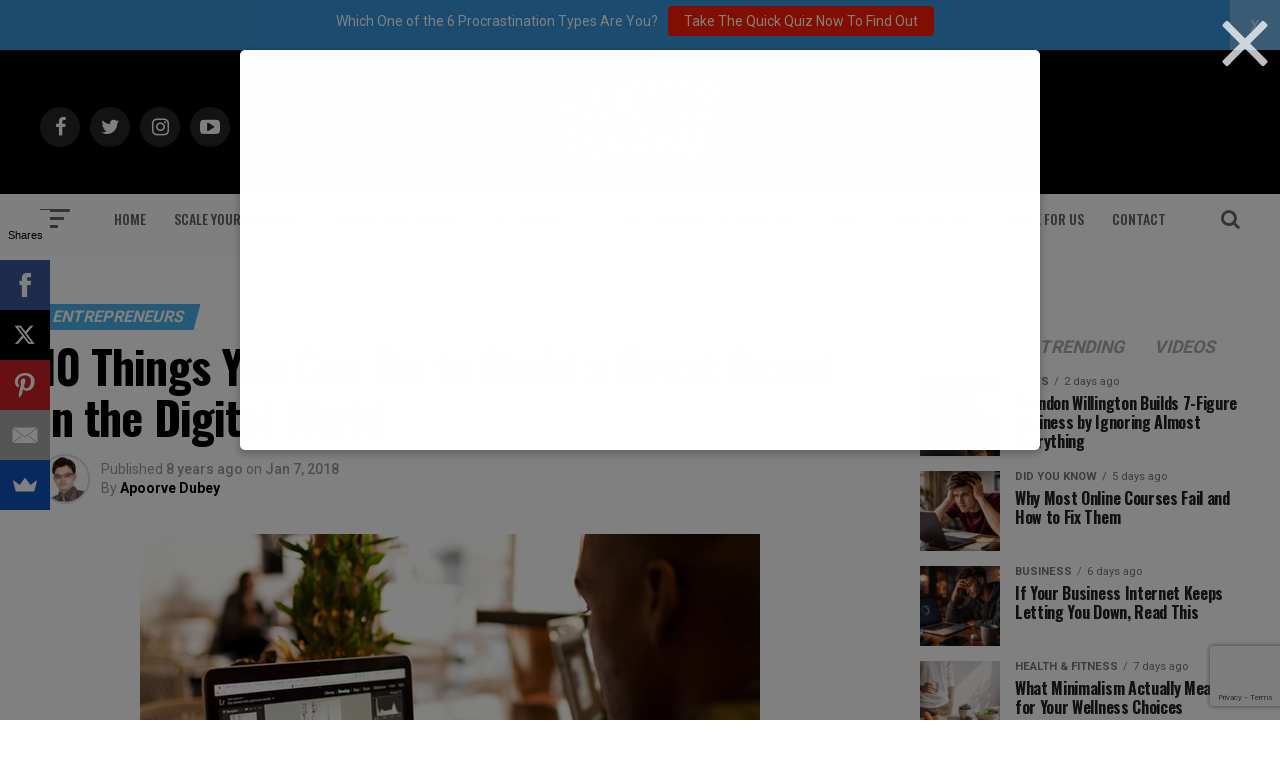

--- FILE ---
content_type: text/html; charset=utf-8
request_url: https://www.google.com/recaptcha/api2/anchor?ar=1&k=6Lf3X9sUAAAAAG4f5ODhieNg0u8-35W4IXqcVR84&co=aHR0cHM6Ly9hZGRpY3RlZDJzdWNjZXNzLmNvbTo0NDM.&hl=en&v=PoyoqOPhxBO7pBk68S4YbpHZ&size=invisible&anchor-ms=20000&execute-ms=30000&cb=hw4ci0qkn29p
body_size: 48603
content:
<!DOCTYPE HTML><html dir="ltr" lang="en"><head><meta http-equiv="Content-Type" content="text/html; charset=UTF-8">
<meta http-equiv="X-UA-Compatible" content="IE=edge">
<title>reCAPTCHA</title>
<style type="text/css">
/* cyrillic-ext */
@font-face {
  font-family: 'Roboto';
  font-style: normal;
  font-weight: 400;
  font-stretch: 100%;
  src: url(//fonts.gstatic.com/s/roboto/v48/KFO7CnqEu92Fr1ME7kSn66aGLdTylUAMa3GUBHMdazTgWw.woff2) format('woff2');
  unicode-range: U+0460-052F, U+1C80-1C8A, U+20B4, U+2DE0-2DFF, U+A640-A69F, U+FE2E-FE2F;
}
/* cyrillic */
@font-face {
  font-family: 'Roboto';
  font-style: normal;
  font-weight: 400;
  font-stretch: 100%;
  src: url(//fonts.gstatic.com/s/roboto/v48/KFO7CnqEu92Fr1ME7kSn66aGLdTylUAMa3iUBHMdazTgWw.woff2) format('woff2');
  unicode-range: U+0301, U+0400-045F, U+0490-0491, U+04B0-04B1, U+2116;
}
/* greek-ext */
@font-face {
  font-family: 'Roboto';
  font-style: normal;
  font-weight: 400;
  font-stretch: 100%;
  src: url(//fonts.gstatic.com/s/roboto/v48/KFO7CnqEu92Fr1ME7kSn66aGLdTylUAMa3CUBHMdazTgWw.woff2) format('woff2');
  unicode-range: U+1F00-1FFF;
}
/* greek */
@font-face {
  font-family: 'Roboto';
  font-style: normal;
  font-weight: 400;
  font-stretch: 100%;
  src: url(//fonts.gstatic.com/s/roboto/v48/KFO7CnqEu92Fr1ME7kSn66aGLdTylUAMa3-UBHMdazTgWw.woff2) format('woff2');
  unicode-range: U+0370-0377, U+037A-037F, U+0384-038A, U+038C, U+038E-03A1, U+03A3-03FF;
}
/* math */
@font-face {
  font-family: 'Roboto';
  font-style: normal;
  font-weight: 400;
  font-stretch: 100%;
  src: url(//fonts.gstatic.com/s/roboto/v48/KFO7CnqEu92Fr1ME7kSn66aGLdTylUAMawCUBHMdazTgWw.woff2) format('woff2');
  unicode-range: U+0302-0303, U+0305, U+0307-0308, U+0310, U+0312, U+0315, U+031A, U+0326-0327, U+032C, U+032F-0330, U+0332-0333, U+0338, U+033A, U+0346, U+034D, U+0391-03A1, U+03A3-03A9, U+03B1-03C9, U+03D1, U+03D5-03D6, U+03F0-03F1, U+03F4-03F5, U+2016-2017, U+2034-2038, U+203C, U+2040, U+2043, U+2047, U+2050, U+2057, U+205F, U+2070-2071, U+2074-208E, U+2090-209C, U+20D0-20DC, U+20E1, U+20E5-20EF, U+2100-2112, U+2114-2115, U+2117-2121, U+2123-214F, U+2190, U+2192, U+2194-21AE, U+21B0-21E5, U+21F1-21F2, U+21F4-2211, U+2213-2214, U+2216-22FF, U+2308-230B, U+2310, U+2319, U+231C-2321, U+2336-237A, U+237C, U+2395, U+239B-23B7, U+23D0, U+23DC-23E1, U+2474-2475, U+25AF, U+25B3, U+25B7, U+25BD, U+25C1, U+25CA, U+25CC, U+25FB, U+266D-266F, U+27C0-27FF, U+2900-2AFF, U+2B0E-2B11, U+2B30-2B4C, U+2BFE, U+3030, U+FF5B, U+FF5D, U+1D400-1D7FF, U+1EE00-1EEFF;
}
/* symbols */
@font-face {
  font-family: 'Roboto';
  font-style: normal;
  font-weight: 400;
  font-stretch: 100%;
  src: url(//fonts.gstatic.com/s/roboto/v48/KFO7CnqEu92Fr1ME7kSn66aGLdTylUAMaxKUBHMdazTgWw.woff2) format('woff2');
  unicode-range: U+0001-000C, U+000E-001F, U+007F-009F, U+20DD-20E0, U+20E2-20E4, U+2150-218F, U+2190, U+2192, U+2194-2199, U+21AF, U+21E6-21F0, U+21F3, U+2218-2219, U+2299, U+22C4-22C6, U+2300-243F, U+2440-244A, U+2460-24FF, U+25A0-27BF, U+2800-28FF, U+2921-2922, U+2981, U+29BF, U+29EB, U+2B00-2BFF, U+4DC0-4DFF, U+FFF9-FFFB, U+10140-1018E, U+10190-1019C, U+101A0, U+101D0-101FD, U+102E0-102FB, U+10E60-10E7E, U+1D2C0-1D2D3, U+1D2E0-1D37F, U+1F000-1F0FF, U+1F100-1F1AD, U+1F1E6-1F1FF, U+1F30D-1F30F, U+1F315, U+1F31C, U+1F31E, U+1F320-1F32C, U+1F336, U+1F378, U+1F37D, U+1F382, U+1F393-1F39F, U+1F3A7-1F3A8, U+1F3AC-1F3AF, U+1F3C2, U+1F3C4-1F3C6, U+1F3CA-1F3CE, U+1F3D4-1F3E0, U+1F3ED, U+1F3F1-1F3F3, U+1F3F5-1F3F7, U+1F408, U+1F415, U+1F41F, U+1F426, U+1F43F, U+1F441-1F442, U+1F444, U+1F446-1F449, U+1F44C-1F44E, U+1F453, U+1F46A, U+1F47D, U+1F4A3, U+1F4B0, U+1F4B3, U+1F4B9, U+1F4BB, U+1F4BF, U+1F4C8-1F4CB, U+1F4D6, U+1F4DA, U+1F4DF, U+1F4E3-1F4E6, U+1F4EA-1F4ED, U+1F4F7, U+1F4F9-1F4FB, U+1F4FD-1F4FE, U+1F503, U+1F507-1F50B, U+1F50D, U+1F512-1F513, U+1F53E-1F54A, U+1F54F-1F5FA, U+1F610, U+1F650-1F67F, U+1F687, U+1F68D, U+1F691, U+1F694, U+1F698, U+1F6AD, U+1F6B2, U+1F6B9-1F6BA, U+1F6BC, U+1F6C6-1F6CF, U+1F6D3-1F6D7, U+1F6E0-1F6EA, U+1F6F0-1F6F3, U+1F6F7-1F6FC, U+1F700-1F7FF, U+1F800-1F80B, U+1F810-1F847, U+1F850-1F859, U+1F860-1F887, U+1F890-1F8AD, U+1F8B0-1F8BB, U+1F8C0-1F8C1, U+1F900-1F90B, U+1F93B, U+1F946, U+1F984, U+1F996, U+1F9E9, U+1FA00-1FA6F, U+1FA70-1FA7C, U+1FA80-1FA89, U+1FA8F-1FAC6, U+1FACE-1FADC, U+1FADF-1FAE9, U+1FAF0-1FAF8, U+1FB00-1FBFF;
}
/* vietnamese */
@font-face {
  font-family: 'Roboto';
  font-style: normal;
  font-weight: 400;
  font-stretch: 100%;
  src: url(//fonts.gstatic.com/s/roboto/v48/KFO7CnqEu92Fr1ME7kSn66aGLdTylUAMa3OUBHMdazTgWw.woff2) format('woff2');
  unicode-range: U+0102-0103, U+0110-0111, U+0128-0129, U+0168-0169, U+01A0-01A1, U+01AF-01B0, U+0300-0301, U+0303-0304, U+0308-0309, U+0323, U+0329, U+1EA0-1EF9, U+20AB;
}
/* latin-ext */
@font-face {
  font-family: 'Roboto';
  font-style: normal;
  font-weight: 400;
  font-stretch: 100%;
  src: url(//fonts.gstatic.com/s/roboto/v48/KFO7CnqEu92Fr1ME7kSn66aGLdTylUAMa3KUBHMdazTgWw.woff2) format('woff2');
  unicode-range: U+0100-02BA, U+02BD-02C5, U+02C7-02CC, U+02CE-02D7, U+02DD-02FF, U+0304, U+0308, U+0329, U+1D00-1DBF, U+1E00-1E9F, U+1EF2-1EFF, U+2020, U+20A0-20AB, U+20AD-20C0, U+2113, U+2C60-2C7F, U+A720-A7FF;
}
/* latin */
@font-face {
  font-family: 'Roboto';
  font-style: normal;
  font-weight: 400;
  font-stretch: 100%;
  src: url(//fonts.gstatic.com/s/roboto/v48/KFO7CnqEu92Fr1ME7kSn66aGLdTylUAMa3yUBHMdazQ.woff2) format('woff2');
  unicode-range: U+0000-00FF, U+0131, U+0152-0153, U+02BB-02BC, U+02C6, U+02DA, U+02DC, U+0304, U+0308, U+0329, U+2000-206F, U+20AC, U+2122, U+2191, U+2193, U+2212, U+2215, U+FEFF, U+FFFD;
}
/* cyrillic-ext */
@font-face {
  font-family: 'Roboto';
  font-style: normal;
  font-weight: 500;
  font-stretch: 100%;
  src: url(//fonts.gstatic.com/s/roboto/v48/KFO7CnqEu92Fr1ME7kSn66aGLdTylUAMa3GUBHMdazTgWw.woff2) format('woff2');
  unicode-range: U+0460-052F, U+1C80-1C8A, U+20B4, U+2DE0-2DFF, U+A640-A69F, U+FE2E-FE2F;
}
/* cyrillic */
@font-face {
  font-family: 'Roboto';
  font-style: normal;
  font-weight: 500;
  font-stretch: 100%;
  src: url(//fonts.gstatic.com/s/roboto/v48/KFO7CnqEu92Fr1ME7kSn66aGLdTylUAMa3iUBHMdazTgWw.woff2) format('woff2');
  unicode-range: U+0301, U+0400-045F, U+0490-0491, U+04B0-04B1, U+2116;
}
/* greek-ext */
@font-face {
  font-family: 'Roboto';
  font-style: normal;
  font-weight: 500;
  font-stretch: 100%;
  src: url(//fonts.gstatic.com/s/roboto/v48/KFO7CnqEu92Fr1ME7kSn66aGLdTylUAMa3CUBHMdazTgWw.woff2) format('woff2');
  unicode-range: U+1F00-1FFF;
}
/* greek */
@font-face {
  font-family: 'Roboto';
  font-style: normal;
  font-weight: 500;
  font-stretch: 100%;
  src: url(//fonts.gstatic.com/s/roboto/v48/KFO7CnqEu92Fr1ME7kSn66aGLdTylUAMa3-UBHMdazTgWw.woff2) format('woff2');
  unicode-range: U+0370-0377, U+037A-037F, U+0384-038A, U+038C, U+038E-03A1, U+03A3-03FF;
}
/* math */
@font-face {
  font-family: 'Roboto';
  font-style: normal;
  font-weight: 500;
  font-stretch: 100%;
  src: url(//fonts.gstatic.com/s/roboto/v48/KFO7CnqEu92Fr1ME7kSn66aGLdTylUAMawCUBHMdazTgWw.woff2) format('woff2');
  unicode-range: U+0302-0303, U+0305, U+0307-0308, U+0310, U+0312, U+0315, U+031A, U+0326-0327, U+032C, U+032F-0330, U+0332-0333, U+0338, U+033A, U+0346, U+034D, U+0391-03A1, U+03A3-03A9, U+03B1-03C9, U+03D1, U+03D5-03D6, U+03F0-03F1, U+03F4-03F5, U+2016-2017, U+2034-2038, U+203C, U+2040, U+2043, U+2047, U+2050, U+2057, U+205F, U+2070-2071, U+2074-208E, U+2090-209C, U+20D0-20DC, U+20E1, U+20E5-20EF, U+2100-2112, U+2114-2115, U+2117-2121, U+2123-214F, U+2190, U+2192, U+2194-21AE, U+21B0-21E5, U+21F1-21F2, U+21F4-2211, U+2213-2214, U+2216-22FF, U+2308-230B, U+2310, U+2319, U+231C-2321, U+2336-237A, U+237C, U+2395, U+239B-23B7, U+23D0, U+23DC-23E1, U+2474-2475, U+25AF, U+25B3, U+25B7, U+25BD, U+25C1, U+25CA, U+25CC, U+25FB, U+266D-266F, U+27C0-27FF, U+2900-2AFF, U+2B0E-2B11, U+2B30-2B4C, U+2BFE, U+3030, U+FF5B, U+FF5D, U+1D400-1D7FF, U+1EE00-1EEFF;
}
/* symbols */
@font-face {
  font-family: 'Roboto';
  font-style: normal;
  font-weight: 500;
  font-stretch: 100%;
  src: url(//fonts.gstatic.com/s/roboto/v48/KFO7CnqEu92Fr1ME7kSn66aGLdTylUAMaxKUBHMdazTgWw.woff2) format('woff2');
  unicode-range: U+0001-000C, U+000E-001F, U+007F-009F, U+20DD-20E0, U+20E2-20E4, U+2150-218F, U+2190, U+2192, U+2194-2199, U+21AF, U+21E6-21F0, U+21F3, U+2218-2219, U+2299, U+22C4-22C6, U+2300-243F, U+2440-244A, U+2460-24FF, U+25A0-27BF, U+2800-28FF, U+2921-2922, U+2981, U+29BF, U+29EB, U+2B00-2BFF, U+4DC0-4DFF, U+FFF9-FFFB, U+10140-1018E, U+10190-1019C, U+101A0, U+101D0-101FD, U+102E0-102FB, U+10E60-10E7E, U+1D2C0-1D2D3, U+1D2E0-1D37F, U+1F000-1F0FF, U+1F100-1F1AD, U+1F1E6-1F1FF, U+1F30D-1F30F, U+1F315, U+1F31C, U+1F31E, U+1F320-1F32C, U+1F336, U+1F378, U+1F37D, U+1F382, U+1F393-1F39F, U+1F3A7-1F3A8, U+1F3AC-1F3AF, U+1F3C2, U+1F3C4-1F3C6, U+1F3CA-1F3CE, U+1F3D4-1F3E0, U+1F3ED, U+1F3F1-1F3F3, U+1F3F5-1F3F7, U+1F408, U+1F415, U+1F41F, U+1F426, U+1F43F, U+1F441-1F442, U+1F444, U+1F446-1F449, U+1F44C-1F44E, U+1F453, U+1F46A, U+1F47D, U+1F4A3, U+1F4B0, U+1F4B3, U+1F4B9, U+1F4BB, U+1F4BF, U+1F4C8-1F4CB, U+1F4D6, U+1F4DA, U+1F4DF, U+1F4E3-1F4E6, U+1F4EA-1F4ED, U+1F4F7, U+1F4F9-1F4FB, U+1F4FD-1F4FE, U+1F503, U+1F507-1F50B, U+1F50D, U+1F512-1F513, U+1F53E-1F54A, U+1F54F-1F5FA, U+1F610, U+1F650-1F67F, U+1F687, U+1F68D, U+1F691, U+1F694, U+1F698, U+1F6AD, U+1F6B2, U+1F6B9-1F6BA, U+1F6BC, U+1F6C6-1F6CF, U+1F6D3-1F6D7, U+1F6E0-1F6EA, U+1F6F0-1F6F3, U+1F6F7-1F6FC, U+1F700-1F7FF, U+1F800-1F80B, U+1F810-1F847, U+1F850-1F859, U+1F860-1F887, U+1F890-1F8AD, U+1F8B0-1F8BB, U+1F8C0-1F8C1, U+1F900-1F90B, U+1F93B, U+1F946, U+1F984, U+1F996, U+1F9E9, U+1FA00-1FA6F, U+1FA70-1FA7C, U+1FA80-1FA89, U+1FA8F-1FAC6, U+1FACE-1FADC, U+1FADF-1FAE9, U+1FAF0-1FAF8, U+1FB00-1FBFF;
}
/* vietnamese */
@font-face {
  font-family: 'Roboto';
  font-style: normal;
  font-weight: 500;
  font-stretch: 100%;
  src: url(//fonts.gstatic.com/s/roboto/v48/KFO7CnqEu92Fr1ME7kSn66aGLdTylUAMa3OUBHMdazTgWw.woff2) format('woff2');
  unicode-range: U+0102-0103, U+0110-0111, U+0128-0129, U+0168-0169, U+01A0-01A1, U+01AF-01B0, U+0300-0301, U+0303-0304, U+0308-0309, U+0323, U+0329, U+1EA0-1EF9, U+20AB;
}
/* latin-ext */
@font-face {
  font-family: 'Roboto';
  font-style: normal;
  font-weight: 500;
  font-stretch: 100%;
  src: url(//fonts.gstatic.com/s/roboto/v48/KFO7CnqEu92Fr1ME7kSn66aGLdTylUAMa3KUBHMdazTgWw.woff2) format('woff2');
  unicode-range: U+0100-02BA, U+02BD-02C5, U+02C7-02CC, U+02CE-02D7, U+02DD-02FF, U+0304, U+0308, U+0329, U+1D00-1DBF, U+1E00-1E9F, U+1EF2-1EFF, U+2020, U+20A0-20AB, U+20AD-20C0, U+2113, U+2C60-2C7F, U+A720-A7FF;
}
/* latin */
@font-face {
  font-family: 'Roboto';
  font-style: normal;
  font-weight: 500;
  font-stretch: 100%;
  src: url(//fonts.gstatic.com/s/roboto/v48/KFO7CnqEu92Fr1ME7kSn66aGLdTylUAMa3yUBHMdazQ.woff2) format('woff2');
  unicode-range: U+0000-00FF, U+0131, U+0152-0153, U+02BB-02BC, U+02C6, U+02DA, U+02DC, U+0304, U+0308, U+0329, U+2000-206F, U+20AC, U+2122, U+2191, U+2193, U+2212, U+2215, U+FEFF, U+FFFD;
}
/* cyrillic-ext */
@font-face {
  font-family: 'Roboto';
  font-style: normal;
  font-weight: 900;
  font-stretch: 100%;
  src: url(//fonts.gstatic.com/s/roboto/v48/KFO7CnqEu92Fr1ME7kSn66aGLdTylUAMa3GUBHMdazTgWw.woff2) format('woff2');
  unicode-range: U+0460-052F, U+1C80-1C8A, U+20B4, U+2DE0-2DFF, U+A640-A69F, U+FE2E-FE2F;
}
/* cyrillic */
@font-face {
  font-family: 'Roboto';
  font-style: normal;
  font-weight: 900;
  font-stretch: 100%;
  src: url(//fonts.gstatic.com/s/roboto/v48/KFO7CnqEu92Fr1ME7kSn66aGLdTylUAMa3iUBHMdazTgWw.woff2) format('woff2');
  unicode-range: U+0301, U+0400-045F, U+0490-0491, U+04B0-04B1, U+2116;
}
/* greek-ext */
@font-face {
  font-family: 'Roboto';
  font-style: normal;
  font-weight: 900;
  font-stretch: 100%;
  src: url(//fonts.gstatic.com/s/roboto/v48/KFO7CnqEu92Fr1ME7kSn66aGLdTylUAMa3CUBHMdazTgWw.woff2) format('woff2');
  unicode-range: U+1F00-1FFF;
}
/* greek */
@font-face {
  font-family: 'Roboto';
  font-style: normal;
  font-weight: 900;
  font-stretch: 100%;
  src: url(//fonts.gstatic.com/s/roboto/v48/KFO7CnqEu92Fr1ME7kSn66aGLdTylUAMa3-UBHMdazTgWw.woff2) format('woff2');
  unicode-range: U+0370-0377, U+037A-037F, U+0384-038A, U+038C, U+038E-03A1, U+03A3-03FF;
}
/* math */
@font-face {
  font-family: 'Roboto';
  font-style: normal;
  font-weight: 900;
  font-stretch: 100%;
  src: url(//fonts.gstatic.com/s/roboto/v48/KFO7CnqEu92Fr1ME7kSn66aGLdTylUAMawCUBHMdazTgWw.woff2) format('woff2');
  unicode-range: U+0302-0303, U+0305, U+0307-0308, U+0310, U+0312, U+0315, U+031A, U+0326-0327, U+032C, U+032F-0330, U+0332-0333, U+0338, U+033A, U+0346, U+034D, U+0391-03A1, U+03A3-03A9, U+03B1-03C9, U+03D1, U+03D5-03D6, U+03F0-03F1, U+03F4-03F5, U+2016-2017, U+2034-2038, U+203C, U+2040, U+2043, U+2047, U+2050, U+2057, U+205F, U+2070-2071, U+2074-208E, U+2090-209C, U+20D0-20DC, U+20E1, U+20E5-20EF, U+2100-2112, U+2114-2115, U+2117-2121, U+2123-214F, U+2190, U+2192, U+2194-21AE, U+21B0-21E5, U+21F1-21F2, U+21F4-2211, U+2213-2214, U+2216-22FF, U+2308-230B, U+2310, U+2319, U+231C-2321, U+2336-237A, U+237C, U+2395, U+239B-23B7, U+23D0, U+23DC-23E1, U+2474-2475, U+25AF, U+25B3, U+25B7, U+25BD, U+25C1, U+25CA, U+25CC, U+25FB, U+266D-266F, U+27C0-27FF, U+2900-2AFF, U+2B0E-2B11, U+2B30-2B4C, U+2BFE, U+3030, U+FF5B, U+FF5D, U+1D400-1D7FF, U+1EE00-1EEFF;
}
/* symbols */
@font-face {
  font-family: 'Roboto';
  font-style: normal;
  font-weight: 900;
  font-stretch: 100%;
  src: url(//fonts.gstatic.com/s/roboto/v48/KFO7CnqEu92Fr1ME7kSn66aGLdTylUAMaxKUBHMdazTgWw.woff2) format('woff2');
  unicode-range: U+0001-000C, U+000E-001F, U+007F-009F, U+20DD-20E0, U+20E2-20E4, U+2150-218F, U+2190, U+2192, U+2194-2199, U+21AF, U+21E6-21F0, U+21F3, U+2218-2219, U+2299, U+22C4-22C6, U+2300-243F, U+2440-244A, U+2460-24FF, U+25A0-27BF, U+2800-28FF, U+2921-2922, U+2981, U+29BF, U+29EB, U+2B00-2BFF, U+4DC0-4DFF, U+FFF9-FFFB, U+10140-1018E, U+10190-1019C, U+101A0, U+101D0-101FD, U+102E0-102FB, U+10E60-10E7E, U+1D2C0-1D2D3, U+1D2E0-1D37F, U+1F000-1F0FF, U+1F100-1F1AD, U+1F1E6-1F1FF, U+1F30D-1F30F, U+1F315, U+1F31C, U+1F31E, U+1F320-1F32C, U+1F336, U+1F378, U+1F37D, U+1F382, U+1F393-1F39F, U+1F3A7-1F3A8, U+1F3AC-1F3AF, U+1F3C2, U+1F3C4-1F3C6, U+1F3CA-1F3CE, U+1F3D4-1F3E0, U+1F3ED, U+1F3F1-1F3F3, U+1F3F5-1F3F7, U+1F408, U+1F415, U+1F41F, U+1F426, U+1F43F, U+1F441-1F442, U+1F444, U+1F446-1F449, U+1F44C-1F44E, U+1F453, U+1F46A, U+1F47D, U+1F4A3, U+1F4B0, U+1F4B3, U+1F4B9, U+1F4BB, U+1F4BF, U+1F4C8-1F4CB, U+1F4D6, U+1F4DA, U+1F4DF, U+1F4E3-1F4E6, U+1F4EA-1F4ED, U+1F4F7, U+1F4F9-1F4FB, U+1F4FD-1F4FE, U+1F503, U+1F507-1F50B, U+1F50D, U+1F512-1F513, U+1F53E-1F54A, U+1F54F-1F5FA, U+1F610, U+1F650-1F67F, U+1F687, U+1F68D, U+1F691, U+1F694, U+1F698, U+1F6AD, U+1F6B2, U+1F6B9-1F6BA, U+1F6BC, U+1F6C6-1F6CF, U+1F6D3-1F6D7, U+1F6E0-1F6EA, U+1F6F0-1F6F3, U+1F6F7-1F6FC, U+1F700-1F7FF, U+1F800-1F80B, U+1F810-1F847, U+1F850-1F859, U+1F860-1F887, U+1F890-1F8AD, U+1F8B0-1F8BB, U+1F8C0-1F8C1, U+1F900-1F90B, U+1F93B, U+1F946, U+1F984, U+1F996, U+1F9E9, U+1FA00-1FA6F, U+1FA70-1FA7C, U+1FA80-1FA89, U+1FA8F-1FAC6, U+1FACE-1FADC, U+1FADF-1FAE9, U+1FAF0-1FAF8, U+1FB00-1FBFF;
}
/* vietnamese */
@font-face {
  font-family: 'Roboto';
  font-style: normal;
  font-weight: 900;
  font-stretch: 100%;
  src: url(//fonts.gstatic.com/s/roboto/v48/KFO7CnqEu92Fr1ME7kSn66aGLdTylUAMa3OUBHMdazTgWw.woff2) format('woff2');
  unicode-range: U+0102-0103, U+0110-0111, U+0128-0129, U+0168-0169, U+01A0-01A1, U+01AF-01B0, U+0300-0301, U+0303-0304, U+0308-0309, U+0323, U+0329, U+1EA0-1EF9, U+20AB;
}
/* latin-ext */
@font-face {
  font-family: 'Roboto';
  font-style: normal;
  font-weight: 900;
  font-stretch: 100%;
  src: url(//fonts.gstatic.com/s/roboto/v48/KFO7CnqEu92Fr1ME7kSn66aGLdTylUAMa3KUBHMdazTgWw.woff2) format('woff2');
  unicode-range: U+0100-02BA, U+02BD-02C5, U+02C7-02CC, U+02CE-02D7, U+02DD-02FF, U+0304, U+0308, U+0329, U+1D00-1DBF, U+1E00-1E9F, U+1EF2-1EFF, U+2020, U+20A0-20AB, U+20AD-20C0, U+2113, U+2C60-2C7F, U+A720-A7FF;
}
/* latin */
@font-face {
  font-family: 'Roboto';
  font-style: normal;
  font-weight: 900;
  font-stretch: 100%;
  src: url(//fonts.gstatic.com/s/roboto/v48/KFO7CnqEu92Fr1ME7kSn66aGLdTylUAMa3yUBHMdazQ.woff2) format('woff2');
  unicode-range: U+0000-00FF, U+0131, U+0152-0153, U+02BB-02BC, U+02C6, U+02DA, U+02DC, U+0304, U+0308, U+0329, U+2000-206F, U+20AC, U+2122, U+2191, U+2193, U+2212, U+2215, U+FEFF, U+FFFD;
}

</style>
<link rel="stylesheet" type="text/css" href="https://www.gstatic.com/recaptcha/releases/PoyoqOPhxBO7pBk68S4YbpHZ/styles__ltr.css">
<script nonce="eNmuWmrYqY_7K2P7E7_o_A" type="text/javascript">window['__recaptcha_api'] = 'https://www.google.com/recaptcha/api2/';</script>
<script type="text/javascript" src="https://www.gstatic.com/recaptcha/releases/PoyoqOPhxBO7pBk68S4YbpHZ/recaptcha__en.js" nonce="eNmuWmrYqY_7K2P7E7_o_A">
      
    </script></head>
<body><div id="rc-anchor-alert" class="rc-anchor-alert"></div>
<input type="hidden" id="recaptcha-token" value="[base64]">
<script type="text/javascript" nonce="eNmuWmrYqY_7K2P7E7_o_A">
      recaptcha.anchor.Main.init("[\x22ainput\x22,[\x22bgdata\x22,\x22\x22,\[base64]/[base64]/UltIKytdPWE6KGE8MjA0OD9SW0grK109YT4+NnwxOTI6KChhJjY0NTEyKT09NTUyOTYmJnErMTxoLmxlbmd0aCYmKGguY2hhckNvZGVBdChxKzEpJjY0NTEyKT09NTYzMjA/[base64]/MjU1OlI/[base64]/[base64]/[base64]/[base64]/[base64]/[base64]/[base64]/[base64]/[base64]/[base64]\x22,\[base64]\\u003d\\u003d\x22,\x22w4cew71sw41tw4w4w4PDg8OOTcKkbsKzwozCucONwpR/[base64]/DlFFLfcOMwpoDwoR3wpgxwrRew4FtacO4NDLDtV5hB8Kgw7M2cwV+wrJXAcKSw4plw6/CtcO+wqtgHcOVwq88BcKdwq/Dn8K4w7bCphF7woDCpjosG8KJFMKVWcKqw7Bowqwvw6VvVFfCnMOsE33CvcK4MF1+w7zDkjwJaDTCiMOew6QdwrojERR/fsOgwqjDmFzDusOcZsKwSMKGC8OJYm7CrMOMw4/DqSIuw4bDv8KJwqLDpyxTwovCscK/[base64]/w6fDhQ7CoMKmUMK3wovDncOKw7wMGgdnw61nF8KjwqrCrlfCucKUw6MtwqvCnsK6w67CjTlKwoTDmDxJNcOHKQhAwq3Dl8Otw6PDhSlTT8OYO8OZw7NPTsONDXRawoUYXcOfw5Rxw7YBw7vCjEAhw73DusKMw47CkcOVAl8gMMO/GxnDkm3DhAl/wqrCo8KnwpbDpCDDhMKCDR3DisK8wqXCqsO6YgvClFHCoVMFwqvDsMKFPsKHbsK/w59Rwp7DksOzwq8ow4XCs8KPw5rCpSLDsWp+UsO/wqQQOH7CgsK+wpDCrMOCwpfCqmjCh8Oew57ClifDhMK8w4TCkcKGw4crPxRPBsOrwpkxwr5SFMOmPSU4YcKhL3nDncK2M8KDwpbCuBPCny1OcFMswo7DuBctY0/CpMK8OA7Dq8OAwpNnI1vCuRHDq8OUw64Fw6zCtsOcSjzDhcOjw6cXacKiwp7DkMKVDB4dVHzDtmINwo9nGcKUDcOCwoMWwqMtw6zClsO7E8Krwrxxw5LCncOVwrMIw77Cv3PDn8OeDXpcwonCswk7NMK+N8O5wrTCnMOXw43DqEXCl8K3ZE0/[base64]/Ch8OCa1xVw5NtQnkMwqMrWCnDgMKXw6IHN8Ofw4bDksOJDxXDkMOfw63DqBPDhMO4w4QIw6gQJ1XDiMK0IMOkUjXCqcKaPGLCl8Kiwp16UQQUw7Q/[base64]/wpdCw6Ugw4IHw6/DlsObwovCkMK+XH4oYQgRdVR0w5gew6vCqMKww67DmxDChcOLQA9mwrhrJGE1w6V7bHDDlBjCgwMewr9Uw7suwplcw7g1wovDuTJScMOYw4XDtwxBwqXCoXrDu8KrU8KCw5PDtMKVwqPDuMOVw4/[base64]/DucOrJBpEwqAAw5N0wpzDvcOkf1YwFMKtw4XClRDDuA/[base64]/XMKhwr/DtGFFEmdLcRB7RDFpw5FfBTbDnBbDm8Kow6rClkhCbFDDhSk9LlnCvsOJw4MDQsKvfVoYw6FBaE0iw53Cj8OYwr/CrRMPw59RQCRFwp1gw4/DmwxIwpsUGcKrwpjDp8Ouw4oXwqp6JsOow7XDssKbZMOXwrjDkUfDgSbCj8OMwr3DrTcUIixRwoDDnjzDtMKLCQHCqSdVw4jDiQbCpg0uw6F/wqXDtsOCwrVFworDsy/Dv8Owwo4/Uyc7wrlqCsKKw7zCm0fCnFfCsTTCrcOkw50/wq3Cg8Kgwp/[base64]/DrCfCtMKCVcO2CBhUOcKgaj5fwogewr54w6hxw6E6w4AUZ8O7wqRhwqjDn8OQwqd8wq3Du3UBc8K9VMOcJ8KPw6fDhFc2ScKbOcKeB0HCuELCs3/[base64]/Dm8OhwpXDklbCmMOibcOxUsOuX8Ksw4nCj8K1OMOqwqJHw7x+PMOGw5xLwpcsQVk1wqNRw5bDh8OQwo51woLCtsKRwqZawoHDoEfDlsO3wrzDrX8xTsKkw7jDrXxFw5hbVMObw70QKMKOCTdZw7EcasObOzotw4Yfw4Ntwo1FMDpbC0XCusOTXl/CjR88wrrDg8Kpw7/CqBzDkEHDmsKbw7k7wp7Cn3tMX8O6w4t+woHCsBXDmwfDhcKow43Dmh7ChMOew4DDkH/DmsK6wpPCnMOWw6DDhlkNTcOfw7Qvw5PCgcOqXEXCrcOhVlPCtC/DhxswwpbDkQTDrlrDoMKJNmHCm8Kaw4NEJMKVPyAaEyjDtnUYwqNxCjTCh2DDucOywqcDw4RZw7NJFcOTw7BJNMKkwrwOJD0Xw5bDu8OLBsOXRxc9wr9sdMKzwppnIApMw5HDhsKtw7phEn7CosOZRMO9wp/CvcOSw7HCjTfDtcKgOhzCqWPDnTTDkCZZKcKhwrvCtDDCv1s0TxDCrQUYw5PDrcO5JEMkw7d6w4tqwp3DocOUw7Eiwr0iwo/Dk8KkJ8OSWMK4PsKQw6DCo8Krw6UKWsOpRn9zw5rCicKxaFh4DHt+REFiw77CglwjGxkid33DuR7DgRfCkl1Nw7HDhhcxwpXDkynClcKdw7IUdVImWMKNek/CosKpwps1VCfCjE0Ew5/[base64]/DmcKZLRQBL8OUJhRPw7siworCug54JMK8wr0PBVMCJElDYU4aw4FieMOTbcKpSD/Cu8O+Tl7DvUHCvcKybcO/KV03O8Opw5pNPcOTWRLCnsOdGsOZwocMwpg9HFzDt8OdVcKeFV7CoMO/[base64]/Cn8Okw5PCk311wrV9wofDnsO1dsKzwqfChzc5wp1WVlrDizrCmyMtw4l5cC7Cs3EMwpVXwqRJF8KgOU1Gw651VsOHNll5w7hBw4PCq2c2w5BTw5xuw6vDpRFcC0AuGcO3TMKCA8OsZEUqAMO8w7PCtMKnw4E4PsKSBcK+w7nDn8OBLMO/[base64]/XMKMEMKPYMOIwoHDiXsewokjwrxOwo49w7zDmMK8wp3DlhnDj2fDpTtgf8OpMcOewoU7woHDjyjDscK6DcOnw6ZfdhkYwpctwq4UMcK2wp4QZ104w5fDg2M4d8KfTFXCqkduwrgkKQzCnsKODMKVwr/[base64]/aX5YV34bwozCssKya2rDr3Jfwp04wqbDjsO9ZsORcsKwwr1Ew5hEHMKRwo/CnsKaYyfCinbDixEvwqjClR1iFsK8eClUPRNEwq7Ck8KQClt4cRfCm8KLwo9iw5TCh8OAdMOXWcKsw7vCjBgaEFnDowQ1wqAzw4TDrcOmRARswrLCgU9hw43Ch8ObOsOjXcKaci9Tw6zClB/DjlLCnmAtQsKWw4EMJQoqwp5YbA/DvQsyKsOSwo7CoQQ0w4XDhSLClcKZwqnDhjPDn8KqPsKOw67CgCPDkcKKwpnCklrCpCpfwoxgw4MXPnXCtsOxw6XDscO+UcODOx7CnMOJOgs0w5gzRzXDkyTCgFkOTMOvZ0DDpGHCvMKPw4/CucKXaDQiwrLDrMO8wrMWw6MDw7jDqRbDp8KHw4p7w4Nkw653w4ZzMMKsH0nDucOnwo/[base64]/CisKtSnkoPW3DoC1ndy/Cl8KCV8Ovw7wOw5Nzw69zw4vDtMKcwqB7w5TCn8Kqw4pWw7DDscOewrYSO8OBMsK5eMONMV13FAHCl8OCL8O+w6vCvcK0wq/CjEo2wrzDr2cTPmbCmG/DlnrDvsOCRjLCrMKSMSUOw6DCtsKOwoVydMKsw4Qyw4gswoI4GwRobcKhwroNwqrCvHHDncOPDRDCrB/Dg8K9wqUWP2owbB/Cg8OyFsOlfMKxU8Kew7sdwqHDtcOxLMOKwphEOcO/[base64]/ChsKlw4w+woHDgWJOwpQKwppLXU4HIsO5JU/DvxzCqsOJw5wsw5Rtw5V6TXR5KMKgIAHDtcKgacOseUhtR3HDsn5CwrPDo3ZxIMKzw7pLwr9Xw4McwoFqWl9ELcOBVcOBw6R9wr45w5LDm8KgQMOXwo9QdjsPUsKyw7lzEgczaho/[base64]/DhTZhwqReaBN6ekwEw6VOwrdyw4V4HcKREMKiw4DDpkdLBcKZw4HDscOlJwJPwpzDow3DtHXDhULCisKNfFVII8OaF8Olw4pDwqHCn1TCj8K7w4TDicOLwogufmtfd8OSaCPCtcOLdToPw5cwwoPDjcODw5/Cl8OXw4LCuRpdw4HCgMK/wrR2wqPDmBpQwoLDo8Ovw6BuwokOI8K8McOpw4fDgG56Yx4kwrLDmMKeworCq2LDuVfDohzCuGLDmi/DgVMkwoUDRSbDscK5w4PCh8KowqA/BC/CmcKyw6nDl39cJcKKwp3Cnz1ZwrJrG3QWwpgoCETDii0jw4hRcE5tw57CuR47w6tdOcKAKAHDuyDDgsOKw7PDqcOcbsKvwp9jwrTCrcKuw6pIEcOfw6PCtcKfB8OtYgHDtsKVGV7CgBI8KsKNwobCu8OJScKTc8K5wp7Cm2HDhBrDsDjCjyvCtcOiGWggw4hiw6/DhcKgA1vDu3PCvSo3w6vClsKJPMK/wr9Dw6Jhwq7Ci8OVS8OINVnDlsK4w5TDmQ3ChULDq8Kww7lrGMOkZWoYDsKWM8KGEsKbKVUGPsKvwp0mOGbCjcKhbcOow5Qjwp8ZdGlfw5JLwpjDv8Kma8KzwrI9w53DhMKlwqPDvUUiWMKIwo/DkRXDg8Obw7s/wp83wrbCrcOXw5TCtQdlw4hPwp5Rw6LCiEbDhVpme2NGLcKkw74CRcOawq/DiUnDscKZw5dZO8K7X2PCoMO1BngZEyQkwoQnwrkHRh/[base64]/CmMKhJkcwwp9Jwp57wqRQw5oIMsOMeMOrwqsrwrMMHHDDpCZ9K8Ovwq3DrSt8woVvwoTDjsOvXsK8GcO5WUQYwqBnwpXCocOxI8KpNGddHsOiJDXDmWHDv0zDqMKOSsKHw7M/DsKLw5rCv2VDwoXChsOENcKTwq7CpyPDsnJhwq4pw7A3wp5lwpccwqJScsKKFcKhw7fDosK6AsOvGWLDnwkzB8Omw7XDsMOxw41RSsOZLMObw7jCu8OYU0oGwrrCj3vCg8OsBMOxw5bCrE/[base64]/DicKcwoXDn8K4KTDCknDDjm/ChMOcQF3DjAIIIQ7CvRcSw4fDlsOaXA7CuGIDw4HDi8KswrDCl8O/RFBMXi82HsKnwp93IcO4NX5mwrgHw5zCli7DvMKKw60iY1hGwqZfw4lcwqvDrzDCq8Ocw4Q4wqwJw5TDlnN4FETDmADCm0ZiNSEHUcOswoJBVMKQwprDgsKpUsOawpTCk8KwOU1OOgvDu8Ozw7M1RQXDtXsrfwAeOMKNKTLDlMO2wqgoQj0YMwHDvMO/N8KGGMK+wr/[base64]/w6jDicOxGGRAw47CrUfChMK9w5bDiBHClno3w6pewox8IcKAwojDuUl0woLDsDTDgcKZKMOwwqkEOMKpCXVdG8O9w5d6w6jCmjTDvsO0woDDv8Odwo01w7/[base64]/DtcOleAzCtg3CnlJlf8K/wpjDgzbCpTbDl0/CikHCj3nCvUc0ByTCgMK7XMOswoDCmMOCdCEcwqPDscOEwqw6eRUTAcK1wpxjCcOkw7tqw5LCs8KnGGMowp7CoSsuw5/Dm0NtwrMQwr1zcnfDr8Opw5PCrsKGFyDDuXnCs8KfZsOqwpxpSjDDslHDrWgsMsO/[base64]/[base64]/CsyzCt8KNY8OhPcKgFjNPYMKOw7fCucKQwrVmH8KQw6xvFzkHd3/DrsKXwo99wqBoKcOrw6QzMWtiOT/Dix9cwo7CvsK7woDDmF1cwqMmZi/DisKJC2Mpwq3CgsKlfx5jCH/[base64]/[base64]/wqUre8OzHsKtcMOowq7CpcKXOcK2cS7DjgQkw4Zzw5fDisOfH8ONMMOiGMOUPVcoWQ7CkwTCuMKIIhFBw7Bww6TDi0xkEALCqwBWU8OtFMOWw7TDjMO0wpXCjCrCgWfDlEtTw7HCqyfCt8O1woLDmB7DtsK6woNAw7taw4s7w4cRHx7CqznDm3s2w5/CnX9XC8OEwpkxwqx9LsKjw4XCnMOuAsKRwqrCvDHCtTzCugbDuMKzJxkTwrhXbW8fwpjDkigGSDvCgMOYGsKzZBLDt8OwQsKuWsOnXgbDtD/ChsKgVF0KPcOYT8OEw6rDqlvDhTYbw6vDu8KEIMOvw7XDnGnCjMOIwrjCs8OBAsKtwrPDoxYWw7JGI8KFw7HDq0F/bV/[base64]/Dj1XDl0/DizvCrSDDtMOrRxQQw5fDiixFwrvCv8KcDznDq8OleMOhwrZEGcK6w6ZXaxjDgEnCjiDDhkxxwotTw4F+UcKDw688wpB/CEZBwrTCqmrDp0cQwr98dmvDhsKzYCAvwosAbcKOdMOcwovDlcKpWUQ/[base64]/[base64]/NMO7w7/CqSB2eFYgGlTCgcKVwrk2w6VSwrYTCsKvGsO5wqDDigPCuzwvw4MIN0vCuMOXw7dGSVdsGsKKwpY2XMOZVBF8w7ABwpghBCbCp8Oiw4HCrMOHGylyw4XDosObwrrDmgrDi0rDoX7CscOQw4Z/w6Mnw4zDjhfCh201wr8ycwvDl8K7HwXDvsKobzzCsMORWMKBVw/Cr8KXw7/[base64]/wpnCv8Kow5jDiMOMwqDDl8Okw5bDi31WdsKbwrc3XiEIwr7Drw7Dv8OSw4TDscOnbsOgw7/Cr8Kgw4XClV1/wrkkLMKNwq1Cw7Fww4DDl8KiElfCkQnCli5xwokCGsOOwpfDucKtfsOmw5XDisK8w7NoS2/Ck8OhwqvCp8KOZ3XCugBowoDCu3AHw7vClizDpVVqI0Jtb8KNNWdgB2nDuzzDq8Kkwo7CoMOwMGLDkWTChRUxcSvCk8OSw6p+w45cwrEowo91bwDDkHbDisOVdMOSP8KTMT0pwqrChXYKw4vCuXfCosKddsOnZyfDn8O0wpjDq8KhwpAiw7TCisOxwp/Ct1NgwrJWBnXDlsKMw7PCsMKeKhIHPQEbwogmbMKnwolEGcO/wp/Dg8OFw63DrcKDw5tlw7DDmcK6w4JJwq0awqTCgxdIdcKuYB4xw73CvcOTwrxJwplDw4TDjGMIacKBS8OFO2QzUS90OSwSXRPCnynDliLCmsKnwo8EwqTDj8OSfm48cCYBwrZzOsK9wpvDq8O8w6R0fcKQw60feMOWwrY9dcO+GU/ChMKlUC3CtcOqP3wqDsOdw5tQegtHJ2DCt8OIfFEsAhnCnkMUw5rCrhd/w7bCmVjDq35Hw4nCrsOTYD3Cv8OLbsKIw4xyYMOswpcow5VnwrvCvMOawpYGSgTDtMOsIVk7wrHCkidkYsONOkHDq00lbmLDsMKGZmDCgcKcw4sOw7bCiMK6BsObeS3DrsOGDUhTBQAsU8OxLWY0w5N8DsORw4DClFpMdmnCvyXCiggEd8KswrhcV2E7Ty/CqcKZw7NBKsKNdcOYSR1Gw6YMwq/Cvx7DpMKHwozChsKFwobDpxQ8w6nCsWM4w57Dn8OyGMOXw5vCscK5I0fDk8KpE8KxAMOYw7pHC8OUaGjDj8KOJSzDocONw7LDkMOcGMO+w47DpF7CgsKZCMKiwqEdPiLDncOFbMOiwqtewqhJw6w7MMK4VWNQwqh0w6UqO8KQw6DDjUIqfcO2RAZhwr/DjcOewoU9w4klw74RwqHDpcK9ZcOlE8Ohwoxzwr3CkFLDg8OHHEhdVsO9P8KkVml4fk/CosOGcsKMw6QfOcK9woNOwqdRwr5JWcKLwrjCmMO3wqlJFsOUesO+TTbDn8Onwq/[base64]/DisOVwpYvIMKzSGnCpQHDjDXDrMKQwrvCgirCnMKBJCZVWyfComzDscOzHsKaQn3Cu8KbNHI0R8OXdVnCs8KkMMObw61eYmM/w4LDn8KywpvDkiItw4DDhsKSMcKzB8OMUB/DljZoUA7DtnHCsi/[base64]/DjgrCgMKDwrVgwrLCml/CscKiw5JRJFoBwrJYw77DnsK/BcKEwoHDh8K/wrUUw7zCncO8wp0VMcK/wpg9w5bCry00DBs2w77DlzwJwqrCkMKfAMKVwpJYKMOka8OGwrA/[base64]/bcOUwonCgSnCkMKFwrDCpsKFDi3CgjDChsKmAMOjA00/B24Zw7bDoMOxw6UgwoM+wqsWw75heH4OMUE6wpnCqENDP8OJwoDCpMK7eCDDisKrVk8iwptHMcOOwo3DjsO6w6pEAWIZwpFzZMOrNA/[base64]/e2AEw54BwpjDs8Kmwr46DD/DhyXDhMKBw5FTwo5fwrvCihhQQcOdOht3w7/DpQnDusOpw4IRwrPCqsOJf1kAPsOqwrvDlMKPJcOzw59tw6cDw7lLasOxw6/CgsOCw4LCvcOuwqU1F8OLK2rCujdxw7saw5RQI8KmCj9WQgrCr8OJeABKFjhVwoY4wqjCvhHCnWpcwow/FsOSR8OJwoZPVMOUSmYfwqXCh8Ksb8OIwqrDpGRpDsKJw7HCt8OIdQDDg8OeRMO0w6fDlMKzBsOabcOcwpnDmU4Pw5M7worDgntbfsOARw5Ew5jCsyHChcO3ecOzacOww4vCu8Oza8KtwqnDrMKtwpMJVkMUwp/CusKWw7IOTsOhdcK3wrtyVsKQwpd2w4rCt8K/fcO+w7nCqsKhV3bDiwDDoMKVw5/Cs8KpY3R+KcKLRsOOwoAfwqAuI0I8LBR8wqHCilTCvcKafgzDkHjCmkM5TXXDoXIdLsK0WcOxDUvCtlPDgcKGwqRCwr4PNxHCucKpw7o8DGXCvx/DhmhfFMORw4bCnz5Gw7/Dl8OkPnYPw6nCisOmY1XCqlUhw6EBKMKudsK4wpHDq2fDvMOxwrzCocK+w6FrSsO+w43Dq0xpwprDhcO3ZnTDgEkSQyTCnlLCqsOxw7VycgjDpkvCrMOawpEawp3CjEHDhz0lwrfCgiXDn8OiGlk6NkTCnTXDs8OpwqDCi8KdaXXCt1nDmsOlbcOKw4fCmgBgw6Q/[base64]/Cu2LCr1ogSxc8YnLDicKPwoXCmBoQWsONNMO8w4vCtcO7A8O1w5ojBcKLwpkYwpkPwpnDvcK/TsKZwrPDncO1KMKBw4zCg8OYw5nDtlHDlwd4w69sAMKEwpfCsMKgeMKjw7nDisKhPj4cwrzDtMOfGcO0dsKWwoxQFMOdLMONw5xiYsOFQW9pw4XCqMOvCxlKIcKVwpTDkiZYeyLCpMOuCsO8b3AIB1nDjsKrHC5BeUVvCcK/bVbDgsOmWsKvGcO1woXCq8OqXT3CqmtMw7/DicOzwq3Cr8OVRQvCqF3DkcOdwpQ7RS3CscOdw5nCqMKYBMKLw7shJX/CvCJqAQzCm8KcHxrDgmXDkx9BwoJyXxzCi2gow5bDljouwqDChsO1wofCrwjDv8OSw5EbwoPCicOew6YwwpF/wrrDnEvCkcOLOGMteMKyAyUrEsO1wrXCssOSwo7DmsKaw4nDmcKpDnPCpMO1wpnCo8KtDEUswoVIHBgAM8KeNMKdQcKJwqxHwqY/[base64]/[base64]/CssKkw6kLw5JvJsOBwpHDuyvDrGkkw5FawppPwojCn2dEDkZFwptew7LCicKkd24IfsOkw6sWMUJ9wqlRw7ULE1cGwojCjgDDrkQyWcKVZjnCpcKiB2lyNhrDlMOUwrzClTwLV8O8w5fCqD91BFbDvirDjH8/w45yLMKYw4/CuMKWBSoLw4LCsATCtx1hwoocw5LCrm4fYBw/wr/CncK3McOcDTfChUfDkMKnwprDvWBHT8Oka27DryXCtsOywoZNRjbCtcODbRwkLCXDgMOMwqBpw4jDlMONw4rCqMK1wo3CiSPCvWEbAz1lw6HCucOYUBXDqcOSwqdbwonDmsOlwobCosOsw5bCjcK0wqPCm8KxS8OLZcKTw4/Co31fwq3CkHQXJcO2BC5lIMOiw6QPwqRkw6zCocOBbHtQwokAUMOEwpp8w7LDskHCr3zDsUEfwo3CmXdVw7lSE2vCjVHDncOXZcOeXRIlfMKNS8KuKWrDoAHDusKSViTCrsOOwoTCm34QUsO7NsKww5AgJMOkw7nDsk4pw6rCu8KdNRvDm0/CoMOSwpTCjQjDsnB/XMKMBTPDrXHCtcOIw7kXY8KfTxQ5ScO6w4zCmijDnMK9BcOewrTDlsKAwocvZTDCs1nDiSEYw7h2wrHDiMKAw6zCu8KwwonCuAZvZ8K/eEgxfUXDvHI5wpjDumXCsU3CgMKiwpdiw5pZbMKbesOCUcKjw6xFcxDDlsKZwpFVXcO2bx7CscOpwrvDv8OoTy3CuT8lbcKrw7jCvGDCoG3CpgLCosKaLMOFw5tleMOVdxESBsOJw7TDscKNwphrTHDDmsO0wq/Do2PDjgbDgVcjMsKkRcOFw5PDosOJwoXDlBzDuMKAXcKjDkfCpMOAwopWWF/DnwHCtMKibhNFw5tSw6Zyw71iwrPCoMOkXMK0w4/DrMObCCERwrgLw6M5c8OXC19Jwp4Gw7nCgcKTZg5UcsOWw6jCp8Kaw7LChBd6DcOYE8OcAzsdC37DnW1Fwq7DjcO1w6TDnsKUw7DCgsOpw6E5wpHDhDgHwo8FNzJnScO4w4vDsHPCigTDsjRHw5PDkcOIJWfDvQZLTn/CjmPCgRcewoFmw6DDucKrw4zCrkvDnsKBwq/DqcOsw7wRLsOgJcOXDBdyLTgmScK9w61Uwpp6woguw40ww7NJw7klwrfDssO0BglmwoFrbSrDk8K1PsK0w5HCn8KybsOlOCrDhjnDkcKySz7Dg8KywoPCqsKwasO1eMOnHsKgZDLDisKxdDk0wqtbE8OKw48DwpzDqcOREwtHwoAzRMK5RsK9FjTDoV/DoMKjB8O6UMK1fsOfSTtiw5kowqMHw4hEcMOhw73Csk/DtsOXw57Ci8Kww57CvcK6w4fCjsKmw6/DthtOalVDLsK7wrIlOH3DhzzCvR/DhsKpTMO7w4l4IMKcLsOSDsONYlQ1IMO0MQxwPSrDhnjDgApDFcONw5LCrcOIw4gYM2LDrkVnwp7DpBfDhAJPw7jChcKcSQLCnlbCiMOjdV7ClHTDrsOfPMO6GMKAw4PDjMODwrcNw5LDtMOxciDDqiXCrWvDjhBrw6jCh0ghXWxVJsOBesK/w7vDl8KsJ8OtwpkwK8Oywp/DvsKGw4LDs8Klw53CgBXCngrCjmJJBX/DlB3CmxfCgcObLcKhc1V8GnDCncKKHlDDsMO8w5HCg8O7CWcdw6TDuyDCsMO/w7tnw6RpOMKRP8OnXsKWN3TDvkPCssKpCWpPwrRHwotRw4bDv2sUPVILQ8Kow4ppZD7CsMOEVMKiEsK8w5FYw57DqSzCn0HCsiTDhcKpJMKFBldqGC1kcMKeFsOcKcOYIGYxw5fCqUnDi8O9cMKswonCmcODwro/SsKPwqXClyXCt8OLwoHCjBFpwrNvw7LCvMKVw6HCi1vDuTQKwpLDvsKqw7IDwqvDsRw2wpDCpnJgHsOgb8Oxw7d+wqpjw5jCmMKJBkMHwq90w6/Chj3DlhHDoGfDpU4Wwp1iXMKUflvDohFBfWAWGsK6woTCuk02w4HDmsK4wo/CkVwEC3URwr/[base64]/CnyPDvxnDi8KUWGA8wqrDrhrDlTrCucKiVioWdsKow5JELBDDosKlw5fCh8KxWcOAwrYPTQUVTCrCmALCncOZEsKSUV/CsW1cU8KGwpBxw4V8wrnCp8K3wpfChMOBXcOQY1PDk8OEwpfCnXVMwpkQSsKHw5ZWQMO7PUzDnk3CoQ4lA8K9UVLDjsK3wrjCgxbDoDjCh8KvS2JfwojDgwDCnWDDtw5qMcOXZMOwAh3DnMKewp3Cv8KEfA/CnnArBcOXScOYwopnwqzChsOfMMKOwrDCkynCnl/[base64]/wq5vacKQAGlNH3TCgsKcw7Nlw7I8D8OEwpBZwqXDnEvCr8KFT8Ktw5/DgMKqI8KswrPChsOyTcKLbsKAw6zCg8KdwpE0woRJwoHDu2MYwpHCgwrCscKswoVWw4PCqMOEUzXCgMOZExHDqUXCuMKEODDCj8Oxw7vDtV8qwpgtw6YcFMKREnN3ZDIGw5lSwqTDqit7VMOpOMKQdMKkw5vCv8O/PCrCvsKqX8KaEcKawoUxw4AuwqvCnMOaw6ENwpvDhcKJwpY2wpnDsmzChBoowqAZwpVyw6vDii96RcKsw7TDscOgb1cSZcKow7tmw73CnHo/wqPDvcOuwr/CnMKYwoDCpcOqN8KkwrgYwpMswrsaw5nCoS0Yw6LDvAHDvGTCpwhbScOmwolrw7ImI8O7wqzDnsK1UhvCogQyW1zCtMOHHsOowpnDmz7CknwyVcKvw64nw55fLw4xw5/Cm8KLQ8OxD8K3w51GwqTDoVjDj8KlPQfDtxjCocKkw7tqDiHDnVRxwrsPw7FsakLDtsOYw5diIm3Dh8KKZhPDsRs+wr/CmSLCiUrCuhs9wpDDqhXDoytEDWZIw73CkyHCq8KUdg5IWcOLB0HCpMOvw7HDoGjCjcK3AnJRw7VAw4NVVAvCry/Di8O7w4Mrw67DlBvDnl9awqLDlwQHOkM6w5UjwrbCt8K2w4Qow4ZhRMOcbF01IA1Ya3fCscKKw5cfwpEbw6fDmMOqacKHccKeG3bCpG3DsMO+YRs3MmNMw4lxF2HDssKuccKwwovDjVXCksKJwr/[base64]/Ch1HDm8ODwo1jIsKiBW7CkS3DiMOzw4zDjMKPfwPCkMKnOQjCjEkHeMOgwq3Dn8KPw7RKG2dUdmPDtsKZw6oSA8O7XX3Dl8KhYmjDq8O3w6NAaMKeO8KOcMKdIMKgwqlFwr3Ciw4cwr1gw5rDnzBqwoLCqzU7wp/[base64]/[base64]/DkMOHRsK0wqdXw7M2AVXCuMKKPkFRHg/[base64]/Co2tSwpfCjMKjw5FrCcOCwo3Dn24UKsKONSLClF7Cu040wpjCmsKTNBRHwprDkjDCvsKPO8K6w7IswpEtw74SV8OBPcKjw6nDssKcJw93w4rDocKow7kPfsO3w4bCiR/CoMOrw7xWw6rDl8KRwovCkcOmw5XDtsKZw6J7w7DDmcOMQGcUT8KVwqPDsMOdwooSNBZuwpVoEx7CuQDDn8KLw6XCscKqfcKdYDXDnHt8wpwGw6p+wofDkBjDqMO7PGzDhUrCvcKbwq3DvUXCkWPCpsKrw7xMclPCh0srw6thw7VDwoZaDMOIUhtQwq/Dn8KswrzCo3/ClF3CmDrCqWDCtTJHdcOwBUdGL8KpwprDrwBmw6bCtDHDg8KxBMKDNmPDncK+w4LCgwXDhkU7w7DCulgEF0hWwoNREsO9AcOnw6jChT7CgGvCu8KwCMK/ESd9Th4Rw6bDo8KBw7XDvUJBdS/[base64]/w5ZRAcKcw7fCtWh2wrQ5QgMfwp/[base64]/CvADDsGjCnUjDrsOfcCvCpsKYKcKCw68XdMKuIEzDqMKLLREyYMK/HQQqw4pmdMK1UwnDjsOVwoTCnAdrUMKdc0g/[base64]/[base64]/DonnCuwjComAHcsK3w6ddTDrCssO0wobCiSTCvcOew5PCk2FDGzjDtDfDsMKLw6BVw6HCtE1EwpLDv2sMw5bCm1U/MsKGa8OhPMOcwrByw7fDssO/D2XDrQvCjW3ComDDvR/DqT3CgFTCtMKVOcORZcOeDsOdBnbCqCIawqDCuTcYY0ZCHRrDrD7CsQ/CtsOMaH5qw6dXwrROwoTDu8OxJBxLw5TCocOlwo/[base64]/CqVIGwpp9ecKqF8K+w7hHw7ZSfsKjcsKNecO9DMKxw7ljAUXCtkfDl8OawrjDjcOzUMO/wqXDpMKDw6dxd8K0LsO9w4d6wrQ1w6Zbwqk6wq/[base64]/w7zCt8KVGi98Qi/Dj2/CscOYw5bCncKDw7xWR2JXworDsgPCo8KGRUdBwpzDnsKfw4sbdXg8w7rDi3rCuMKRwokVe8OoSsOfwoHCsm/CtsOJw5p7wp9hXMO2w5YVEMKMw4vDrsOmwq/CjknChsKEwoRCw7BBwoVIJ8Ohw4hKw67Cthh9EWXDvcO+w4AFaxFCw6vDpCHDh8O8w797wqPDs27DvFxpV0PChEzCpVl0AljDoXHCo8ObwpzDn8KAw6MQHMOXdMOhw4jCj3zCqVDCiD3Dgx3DglPDrsOywrlFwqRtwq5eXiHCgMOgwoLDuMK4w4/DonjCh8K3w6ZJJwYCwoEAwoEBFF/CjMO+wqp3wq1obx7Do8KDPMOhcEJ6wp5/ARDCvMKLwr/CvcKdTFbDgh7CvsO8IcKMe8Khw5HDncOJAEFUwrDCpcKULsKaETbDvVDDpMOQwqYtO3fDpiXCosOvw4rDuWo4KsOjw54YwqMJwpgOeDhAPww+w7HDr10kNMKJwrJhwrRjwrrClsKyw4/CjFkgwpQzwrYWQ2lJwp5ywpowwqLDiQs/[base64]/[base64]/Cp8KvSMO+w7rCq8OucMOAXVXCjsOzwpp1w5gWY8Kmwp7Dpz/Cv8KRYBcPwr8cwrDCl0bDsDnDpz8qwpVxFDLCi8OywrzCu8KwTMOpwrjCoXnDtxJyJy7DvBUmRWd5wrnCscOWNsK2w5Q8w6/CjlPCrsObEQDCssKVw5LCsld0w44HwoDCrV7ClMOPwqkMwq0tCF7DqxXClcKFw4Vlw5nDncKtwqbCjsKjKis2wpXDikIyInXCjMOuG8OwEMOyw6RKe8KSHMK/wpkZH1p3NRFewq/CsXfDpCESFcOXQ0fDsMKlH2TCv8K+CsOOw4xYAk/CjC1ybhrDkW5rwrtJwpjDujU6w7oaAsKfdUsKM8Oiw6YowoprehBEBsOew50fRMKrcMKtIcO3agnCpMOgw4lUw4HDi8Kbw4HDhcOQbAbDv8KvDsOcGMKaK1HDsQ/DlcOSw6TCncO0w4diwo/CvsOzwrzCssO9ekJrC8KXw59Nw63Cr1d6PEnDm0oVaMOAw57DrMOQw59qeMKCJsO0VsK0w57Duy5qJ8OZw6PDnlnDn8O1YSYrwpPDoBUuFcOnfV3CqcKmw4smw5B9wprDhRlOw6/[base64]/[base64]/[base64]/Cp8OZw6NtE1MkIMOhD1DDs8OewqDDuVJFUsOkaX/DuV1LwrzCmsK3STTDoHJHw67CkBzDngBhIAvCphguIS0mH8KtwrrDpxnDlMKeWksawoZXwoPCn2VZAsKfGj3Du285w5PCtFs0csOTwo7CoSVcexTCtMKHZgciVDzCk2p4wrZTw5IUfHZHw78+OcOMaMK5YyoYFmJVw4/[base64]/CrRNtwrnDmcOvw4tYesKbwrHDssK2w6XDm3fCoXpfeT7CtMOFaQYrwqBqwpJfw6vDqAlCHcKuYmNbRWPCoMKRwqzCrDZrwo09cGMiCmdDw5NoVTo8w65Hw5VKeRgfw6vDncK/w7LCt8KZwolzSMOuwqDCqcKgMB7Cq0rChsOVAMONe8OFwrbDksKhBV1RcwvDiG0jEMOmSsKdb0I0UWkWwolzwqXDlcOiYyQSHsKiwrPDnMOUA8KnwqnDisKxQmbClmJmwpkOMA1kw7hqwqHDqcKJJMOlDx0KNsKpwrISOFJXYz/DhMO4w7NNw5bClRzCnCkYKyRlwp5Gw7PDtMO2wpluwqnDrjDDs8OgCsOWw7vDmsOQTRfCvT3DgMO3wr4JYxAVw6wuwq57w6XCoCXDgnQZesO7e3sNwqPCoxPCtsORB8KfU8OPPsK0w7rCs8Kww4M6M3M1wpXDtsODw6rDlMK9w4cEf8KMfcKPw6g8wq3Cg3HCmcK/w53CnUDDgnhVFQvDjsK8w5Ipw4jDu0rCqsOpY8KVN8KXw6DDo8OBw7B1wrrCkjfCtMK5w5TCgGDCucOMc8O/MMOOdArCsMKiSMOvZGh+w7Bbwr/[base64]/In1+w4w0EjFQw75/IcO0KjTCnMK1T3LDg8KcK8KQFiPCljnDtcOTw5zChcKoDQNNwpNEwqtheUNPO8OcTMK8wqzCh8OfEmrDksO9wqkCwp1rw7VbwoXCvMKaYcOXw5/DkknDgXXCtcKtOMOkEyoJw7LDn8KBwozCrTs9w6XCusKVw5UxCMKwPsKoB8OxUFIqTcOtw5TDk2oYPcKcXXBpbQbClTXDvcOtOShrw7PDhSdywrh7ZQ/DkwExwrTDmgDCtV5kZEJHw7nCuU9xXsOfwpQxwrnDvQgUw6XCmS5wecOpQcK3O8KpFcOBR0jDrWtjw5rCnDbDrClwScK/w70Owo7DicOCQcOOK2/DtsOMQMKiVMKow5nDtMK3OD5saMORw6fDpH3Cs1oiwp8tZMKgwo3DrsOMLRUoW8Oww4rDli43csKuwr3Cp3PCssOGwpRidlVfwqXDn1/DrsOPw6YMwovDucKwwrnDgEcYWUbCg8KNBsK5woXCisKLwrg1w7bCgcKsKkzDssKGVDjDhMKyWi/CjwPCo8O+US3CsR/[base64]/[base64]/[base64]/DpsKOPMO1w7MLw4E/PGLDvsOAATHCq0dmw7Mya8ODwqnDpATCicKSw4dnw6XDlEdpwrEYwqzDoR3DhQbDocKSw6HCuDrDrcKHwprCicOtwqsZw4nDhBJMFWZPwqBUW8KbYMKkOsOKw6NLWA/DuGXCrhLCrsKADF/CtsKywr7CtH4Qw7PCqMKyKBrCmmNDfsKOaBrDm0kMFXFYMMOCKkU+ZkzDiU/Ds07Dv8KIw47DrMOLZMOcFWrDt8OpRkpTWMKzwot1BDnDl3xkIsKbw6PChMOAecOLw4TCgkfDocOgw65Ww5TDrzbDhcKqw4xswolSwpnDu8K4QMKVw5J9w7TDokDDpkFgwo7Dgl7CohPDu8KCLMOeM8KrHjpnwqN/w54owpDDuRxBbAN9wrZwGsOpLnokwqLCuGEEEznCtMKzYsONwoxNw5DCqcO2JcO/w6/DoMKSaTbDnsKWbMOowqTDklwdw44sw6rDqcOufW4Ew5jCvmQgwobDnArCrz8XWHLDvcK/wrTCq2x2w4nDmcKNIWZFw6/[base64]/DtltPFCjDu8KQQXQpdwDDrMOtexd6UsO6w7lIOMO9w7XCiw/Do0piw71FPUM9w4MdRGbDpHnCuQzDhcOFw7LDgjY3IGvCtH4yw6jCkMKcZD1iGlXDiQoHaMKvwpvChkbCjyTCjsOzwqnDojDCkGPCncOpwoDDmsK7SsOhwr1tCGUmc3bClxrCmG1ew6rDpMOsBiAaSsKFwo3CgkbDqR1/wrLDpnUnccKbGkTCjTfCsMKfLsOFezTDgsOjKMKCP8KpwoHDuSA3HB3Dsnouwpl/woDDnsKNQ8K+DMK+HsOKw4rDu8O0wrhBw5Eqw5/DpDPCkz0xVmZjw6I7w4fCkQ9TCGQsdCxgwqcbfH9fIsOmwonCjw7CtR8HNcOBw5x2w7cgwrvDgsOBw44UDELDu8K7TXjDg1xJwqBjwrfDhcKMe8Kxw6V3woTCh3xhOcOLw5jDrGnDpQrDgMK/wogQwrtpdldswprCtMKxwqLDtg\\u003d\\u003d\x22],null,[\x22conf\x22,null,\x226Lf3X9sUAAAAAG4f5ODhieNg0u8-35W4IXqcVR84\x22,0,null,null,null,1,[21,125,63,73,95,87,41,43,42,83,102,105,109,121],[1017145,739],0,null,null,null,null,0,null,0,null,700,1,null,0,\x22CvYBEg8I8ajhFRgAOgZUOU5CNWISDwjmjuIVGAA6BlFCb29IYxIPCPeI5jcYADoGb2lsZURkEg8I8M3jFRgBOgZmSVZJaGISDwjiyqA3GAE6BmdMTkNIYxIPCN6/tzcYADoGZWF6dTZkEg8I2NKBMhgAOgZBcTc3dmYSDgi45ZQyGAE6BVFCT0QwEg8I0tuVNxgAOgZmZmFXQWUSDwiV2JQyGAA6BlBxNjBuZBIPCMXziDcYADoGYVhvaWFjEg8IjcqGMhgBOgZPd040dGYSDgiK/Yg3GAA6BU1mSUk0GhkIAxIVHRTwl+M3Dv++pQYZxJ0JGZzijAIZ\x22,0,0,null,null,1,null,0,0,null,null,null,0],\x22https://addicted2success.com:443\x22,null,[3,1,1],null,null,null,1,3600,[\x22https://www.google.com/intl/en/policies/privacy/\x22,\x22https://www.google.com/intl/en/policies/terms/\x22],\x22bdkTg3MuX4cLHhLS+xIAzDp8wGXZn/zRTkMTBUphSBE\\u003d\x22,1,0,null,1,1768537444646,0,0,[175],null,[15,168,190,245,65],\x22RC-HL5Al8_v2eTP0A\x22,null,null,null,null,null,\x220dAFcWeA6NX0aMQ7q0-TRtXvN29TnheZ_1CjYXBYszMGb3B9zsy1Cddg6O6EZGVwj12WZJCF9tUtsvhPbeZsd-75AlUsEHglHzBw\x22,1768620244457]");
    </script></body></html>